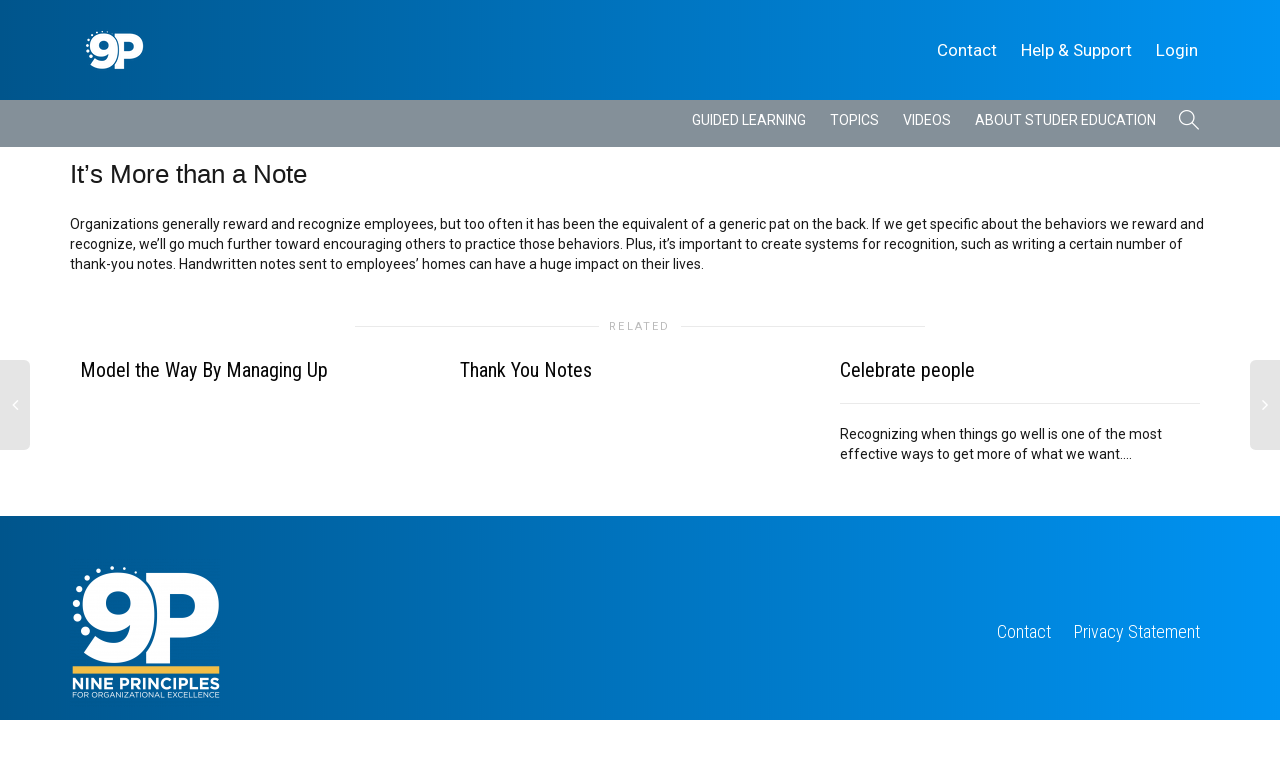

--- FILE ---
content_type: text/html; charset=utf-8
request_url: https://www.google.com/recaptcha/api2/anchor?ar=1&k=6LfQtLYqAAAAAEwLddh0LY_eHhGKUOy6A2qgchCb&co=aHR0cHM6Ly85cHJpbmNpcGxlcy5jb206NDQz&hl=en&v=PoyoqOPhxBO7pBk68S4YbpHZ&theme=light&size=normal&anchor-ms=20000&execute-ms=30000&cb=1jjdkb186igj
body_size: 49383
content:
<!DOCTYPE HTML><html dir="ltr" lang="en"><head><meta http-equiv="Content-Type" content="text/html; charset=UTF-8">
<meta http-equiv="X-UA-Compatible" content="IE=edge">
<title>reCAPTCHA</title>
<style type="text/css">
/* cyrillic-ext */
@font-face {
  font-family: 'Roboto';
  font-style: normal;
  font-weight: 400;
  font-stretch: 100%;
  src: url(//fonts.gstatic.com/s/roboto/v48/KFO7CnqEu92Fr1ME7kSn66aGLdTylUAMa3GUBHMdazTgWw.woff2) format('woff2');
  unicode-range: U+0460-052F, U+1C80-1C8A, U+20B4, U+2DE0-2DFF, U+A640-A69F, U+FE2E-FE2F;
}
/* cyrillic */
@font-face {
  font-family: 'Roboto';
  font-style: normal;
  font-weight: 400;
  font-stretch: 100%;
  src: url(//fonts.gstatic.com/s/roboto/v48/KFO7CnqEu92Fr1ME7kSn66aGLdTylUAMa3iUBHMdazTgWw.woff2) format('woff2');
  unicode-range: U+0301, U+0400-045F, U+0490-0491, U+04B0-04B1, U+2116;
}
/* greek-ext */
@font-face {
  font-family: 'Roboto';
  font-style: normal;
  font-weight: 400;
  font-stretch: 100%;
  src: url(//fonts.gstatic.com/s/roboto/v48/KFO7CnqEu92Fr1ME7kSn66aGLdTylUAMa3CUBHMdazTgWw.woff2) format('woff2');
  unicode-range: U+1F00-1FFF;
}
/* greek */
@font-face {
  font-family: 'Roboto';
  font-style: normal;
  font-weight: 400;
  font-stretch: 100%;
  src: url(//fonts.gstatic.com/s/roboto/v48/KFO7CnqEu92Fr1ME7kSn66aGLdTylUAMa3-UBHMdazTgWw.woff2) format('woff2');
  unicode-range: U+0370-0377, U+037A-037F, U+0384-038A, U+038C, U+038E-03A1, U+03A3-03FF;
}
/* math */
@font-face {
  font-family: 'Roboto';
  font-style: normal;
  font-weight: 400;
  font-stretch: 100%;
  src: url(//fonts.gstatic.com/s/roboto/v48/KFO7CnqEu92Fr1ME7kSn66aGLdTylUAMawCUBHMdazTgWw.woff2) format('woff2');
  unicode-range: U+0302-0303, U+0305, U+0307-0308, U+0310, U+0312, U+0315, U+031A, U+0326-0327, U+032C, U+032F-0330, U+0332-0333, U+0338, U+033A, U+0346, U+034D, U+0391-03A1, U+03A3-03A9, U+03B1-03C9, U+03D1, U+03D5-03D6, U+03F0-03F1, U+03F4-03F5, U+2016-2017, U+2034-2038, U+203C, U+2040, U+2043, U+2047, U+2050, U+2057, U+205F, U+2070-2071, U+2074-208E, U+2090-209C, U+20D0-20DC, U+20E1, U+20E5-20EF, U+2100-2112, U+2114-2115, U+2117-2121, U+2123-214F, U+2190, U+2192, U+2194-21AE, U+21B0-21E5, U+21F1-21F2, U+21F4-2211, U+2213-2214, U+2216-22FF, U+2308-230B, U+2310, U+2319, U+231C-2321, U+2336-237A, U+237C, U+2395, U+239B-23B7, U+23D0, U+23DC-23E1, U+2474-2475, U+25AF, U+25B3, U+25B7, U+25BD, U+25C1, U+25CA, U+25CC, U+25FB, U+266D-266F, U+27C0-27FF, U+2900-2AFF, U+2B0E-2B11, U+2B30-2B4C, U+2BFE, U+3030, U+FF5B, U+FF5D, U+1D400-1D7FF, U+1EE00-1EEFF;
}
/* symbols */
@font-face {
  font-family: 'Roboto';
  font-style: normal;
  font-weight: 400;
  font-stretch: 100%;
  src: url(//fonts.gstatic.com/s/roboto/v48/KFO7CnqEu92Fr1ME7kSn66aGLdTylUAMaxKUBHMdazTgWw.woff2) format('woff2');
  unicode-range: U+0001-000C, U+000E-001F, U+007F-009F, U+20DD-20E0, U+20E2-20E4, U+2150-218F, U+2190, U+2192, U+2194-2199, U+21AF, U+21E6-21F0, U+21F3, U+2218-2219, U+2299, U+22C4-22C6, U+2300-243F, U+2440-244A, U+2460-24FF, U+25A0-27BF, U+2800-28FF, U+2921-2922, U+2981, U+29BF, U+29EB, U+2B00-2BFF, U+4DC0-4DFF, U+FFF9-FFFB, U+10140-1018E, U+10190-1019C, U+101A0, U+101D0-101FD, U+102E0-102FB, U+10E60-10E7E, U+1D2C0-1D2D3, U+1D2E0-1D37F, U+1F000-1F0FF, U+1F100-1F1AD, U+1F1E6-1F1FF, U+1F30D-1F30F, U+1F315, U+1F31C, U+1F31E, U+1F320-1F32C, U+1F336, U+1F378, U+1F37D, U+1F382, U+1F393-1F39F, U+1F3A7-1F3A8, U+1F3AC-1F3AF, U+1F3C2, U+1F3C4-1F3C6, U+1F3CA-1F3CE, U+1F3D4-1F3E0, U+1F3ED, U+1F3F1-1F3F3, U+1F3F5-1F3F7, U+1F408, U+1F415, U+1F41F, U+1F426, U+1F43F, U+1F441-1F442, U+1F444, U+1F446-1F449, U+1F44C-1F44E, U+1F453, U+1F46A, U+1F47D, U+1F4A3, U+1F4B0, U+1F4B3, U+1F4B9, U+1F4BB, U+1F4BF, U+1F4C8-1F4CB, U+1F4D6, U+1F4DA, U+1F4DF, U+1F4E3-1F4E6, U+1F4EA-1F4ED, U+1F4F7, U+1F4F9-1F4FB, U+1F4FD-1F4FE, U+1F503, U+1F507-1F50B, U+1F50D, U+1F512-1F513, U+1F53E-1F54A, U+1F54F-1F5FA, U+1F610, U+1F650-1F67F, U+1F687, U+1F68D, U+1F691, U+1F694, U+1F698, U+1F6AD, U+1F6B2, U+1F6B9-1F6BA, U+1F6BC, U+1F6C6-1F6CF, U+1F6D3-1F6D7, U+1F6E0-1F6EA, U+1F6F0-1F6F3, U+1F6F7-1F6FC, U+1F700-1F7FF, U+1F800-1F80B, U+1F810-1F847, U+1F850-1F859, U+1F860-1F887, U+1F890-1F8AD, U+1F8B0-1F8BB, U+1F8C0-1F8C1, U+1F900-1F90B, U+1F93B, U+1F946, U+1F984, U+1F996, U+1F9E9, U+1FA00-1FA6F, U+1FA70-1FA7C, U+1FA80-1FA89, U+1FA8F-1FAC6, U+1FACE-1FADC, U+1FADF-1FAE9, U+1FAF0-1FAF8, U+1FB00-1FBFF;
}
/* vietnamese */
@font-face {
  font-family: 'Roboto';
  font-style: normal;
  font-weight: 400;
  font-stretch: 100%;
  src: url(//fonts.gstatic.com/s/roboto/v48/KFO7CnqEu92Fr1ME7kSn66aGLdTylUAMa3OUBHMdazTgWw.woff2) format('woff2');
  unicode-range: U+0102-0103, U+0110-0111, U+0128-0129, U+0168-0169, U+01A0-01A1, U+01AF-01B0, U+0300-0301, U+0303-0304, U+0308-0309, U+0323, U+0329, U+1EA0-1EF9, U+20AB;
}
/* latin-ext */
@font-face {
  font-family: 'Roboto';
  font-style: normal;
  font-weight: 400;
  font-stretch: 100%;
  src: url(//fonts.gstatic.com/s/roboto/v48/KFO7CnqEu92Fr1ME7kSn66aGLdTylUAMa3KUBHMdazTgWw.woff2) format('woff2');
  unicode-range: U+0100-02BA, U+02BD-02C5, U+02C7-02CC, U+02CE-02D7, U+02DD-02FF, U+0304, U+0308, U+0329, U+1D00-1DBF, U+1E00-1E9F, U+1EF2-1EFF, U+2020, U+20A0-20AB, U+20AD-20C0, U+2113, U+2C60-2C7F, U+A720-A7FF;
}
/* latin */
@font-face {
  font-family: 'Roboto';
  font-style: normal;
  font-weight: 400;
  font-stretch: 100%;
  src: url(//fonts.gstatic.com/s/roboto/v48/KFO7CnqEu92Fr1ME7kSn66aGLdTylUAMa3yUBHMdazQ.woff2) format('woff2');
  unicode-range: U+0000-00FF, U+0131, U+0152-0153, U+02BB-02BC, U+02C6, U+02DA, U+02DC, U+0304, U+0308, U+0329, U+2000-206F, U+20AC, U+2122, U+2191, U+2193, U+2212, U+2215, U+FEFF, U+FFFD;
}
/* cyrillic-ext */
@font-face {
  font-family: 'Roboto';
  font-style: normal;
  font-weight: 500;
  font-stretch: 100%;
  src: url(//fonts.gstatic.com/s/roboto/v48/KFO7CnqEu92Fr1ME7kSn66aGLdTylUAMa3GUBHMdazTgWw.woff2) format('woff2');
  unicode-range: U+0460-052F, U+1C80-1C8A, U+20B4, U+2DE0-2DFF, U+A640-A69F, U+FE2E-FE2F;
}
/* cyrillic */
@font-face {
  font-family: 'Roboto';
  font-style: normal;
  font-weight: 500;
  font-stretch: 100%;
  src: url(//fonts.gstatic.com/s/roboto/v48/KFO7CnqEu92Fr1ME7kSn66aGLdTylUAMa3iUBHMdazTgWw.woff2) format('woff2');
  unicode-range: U+0301, U+0400-045F, U+0490-0491, U+04B0-04B1, U+2116;
}
/* greek-ext */
@font-face {
  font-family: 'Roboto';
  font-style: normal;
  font-weight: 500;
  font-stretch: 100%;
  src: url(//fonts.gstatic.com/s/roboto/v48/KFO7CnqEu92Fr1ME7kSn66aGLdTylUAMa3CUBHMdazTgWw.woff2) format('woff2');
  unicode-range: U+1F00-1FFF;
}
/* greek */
@font-face {
  font-family: 'Roboto';
  font-style: normal;
  font-weight: 500;
  font-stretch: 100%;
  src: url(//fonts.gstatic.com/s/roboto/v48/KFO7CnqEu92Fr1ME7kSn66aGLdTylUAMa3-UBHMdazTgWw.woff2) format('woff2');
  unicode-range: U+0370-0377, U+037A-037F, U+0384-038A, U+038C, U+038E-03A1, U+03A3-03FF;
}
/* math */
@font-face {
  font-family: 'Roboto';
  font-style: normal;
  font-weight: 500;
  font-stretch: 100%;
  src: url(//fonts.gstatic.com/s/roboto/v48/KFO7CnqEu92Fr1ME7kSn66aGLdTylUAMawCUBHMdazTgWw.woff2) format('woff2');
  unicode-range: U+0302-0303, U+0305, U+0307-0308, U+0310, U+0312, U+0315, U+031A, U+0326-0327, U+032C, U+032F-0330, U+0332-0333, U+0338, U+033A, U+0346, U+034D, U+0391-03A1, U+03A3-03A9, U+03B1-03C9, U+03D1, U+03D5-03D6, U+03F0-03F1, U+03F4-03F5, U+2016-2017, U+2034-2038, U+203C, U+2040, U+2043, U+2047, U+2050, U+2057, U+205F, U+2070-2071, U+2074-208E, U+2090-209C, U+20D0-20DC, U+20E1, U+20E5-20EF, U+2100-2112, U+2114-2115, U+2117-2121, U+2123-214F, U+2190, U+2192, U+2194-21AE, U+21B0-21E5, U+21F1-21F2, U+21F4-2211, U+2213-2214, U+2216-22FF, U+2308-230B, U+2310, U+2319, U+231C-2321, U+2336-237A, U+237C, U+2395, U+239B-23B7, U+23D0, U+23DC-23E1, U+2474-2475, U+25AF, U+25B3, U+25B7, U+25BD, U+25C1, U+25CA, U+25CC, U+25FB, U+266D-266F, U+27C0-27FF, U+2900-2AFF, U+2B0E-2B11, U+2B30-2B4C, U+2BFE, U+3030, U+FF5B, U+FF5D, U+1D400-1D7FF, U+1EE00-1EEFF;
}
/* symbols */
@font-face {
  font-family: 'Roboto';
  font-style: normal;
  font-weight: 500;
  font-stretch: 100%;
  src: url(//fonts.gstatic.com/s/roboto/v48/KFO7CnqEu92Fr1ME7kSn66aGLdTylUAMaxKUBHMdazTgWw.woff2) format('woff2');
  unicode-range: U+0001-000C, U+000E-001F, U+007F-009F, U+20DD-20E0, U+20E2-20E4, U+2150-218F, U+2190, U+2192, U+2194-2199, U+21AF, U+21E6-21F0, U+21F3, U+2218-2219, U+2299, U+22C4-22C6, U+2300-243F, U+2440-244A, U+2460-24FF, U+25A0-27BF, U+2800-28FF, U+2921-2922, U+2981, U+29BF, U+29EB, U+2B00-2BFF, U+4DC0-4DFF, U+FFF9-FFFB, U+10140-1018E, U+10190-1019C, U+101A0, U+101D0-101FD, U+102E0-102FB, U+10E60-10E7E, U+1D2C0-1D2D3, U+1D2E0-1D37F, U+1F000-1F0FF, U+1F100-1F1AD, U+1F1E6-1F1FF, U+1F30D-1F30F, U+1F315, U+1F31C, U+1F31E, U+1F320-1F32C, U+1F336, U+1F378, U+1F37D, U+1F382, U+1F393-1F39F, U+1F3A7-1F3A8, U+1F3AC-1F3AF, U+1F3C2, U+1F3C4-1F3C6, U+1F3CA-1F3CE, U+1F3D4-1F3E0, U+1F3ED, U+1F3F1-1F3F3, U+1F3F5-1F3F7, U+1F408, U+1F415, U+1F41F, U+1F426, U+1F43F, U+1F441-1F442, U+1F444, U+1F446-1F449, U+1F44C-1F44E, U+1F453, U+1F46A, U+1F47D, U+1F4A3, U+1F4B0, U+1F4B3, U+1F4B9, U+1F4BB, U+1F4BF, U+1F4C8-1F4CB, U+1F4D6, U+1F4DA, U+1F4DF, U+1F4E3-1F4E6, U+1F4EA-1F4ED, U+1F4F7, U+1F4F9-1F4FB, U+1F4FD-1F4FE, U+1F503, U+1F507-1F50B, U+1F50D, U+1F512-1F513, U+1F53E-1F54A, U+1F54F-1F5FA, U+1F610, U+1F650-1F67F, U+1F687, U+1F68D, U+1F691, U+1F694, U+1F698, U+1F6AD, U+1F6B2, U+1F6B9-1F6BA, U+1F6BC, U+1F6C6-1F6CF, U+1F6D3-1F6D7, U+1F6E0-1F6EA, U+1F6F0-1F6F3, U+1F6F7-1F6FC, U+1F700-1F7FF, U+1F800-1F80B, U+1F810-1F847, U+1F850-1F859, U+1F860-1F887, U+1F890-1F8AD, U+1F8B0-1F8BB, U+1F8C0-1F8C1, U+1F900-1F90B, U+1F93B, U+1F946, U+1F984, U+1F996, U+1F9E9, U+1FA00-1FA6F, U+1FA70-1FA7C, U+1FA80-1FA89, U+1FA8F-1FAC6, U+1FACE-1FADC, U+1FADF-1FAE9, U+1FAF0-1FAF8, U+1FB00-1FBFF;
}
/* vietnamese */
@font-face {
  font-family: 'Roboto';
  font-style: normal;
  font-weight: 500;
  font-stretch: 100%;
  src: url(//fonts.gstatic.com/s/roboto/v48/KFO7CnqEu92Fr1ME7kSn66aGLdTylUAMa3OUBHMdazTgWw.woff2) format('woff2');
  unicode-range: U+0102-0103, U+0110-0111, U+0128-0129, U+0168-0169, U+01A0-01A1, U+01AF-01B0, U+0300-0301, U+0303-0304, U+0308-0309, U+0323, U+0329, U+1EA0-1EF9, U+20AB;
}
/* latin-ext */
@font-face {
  font-family: 'Roboto';
  font-style: normal;
  font-weight: 500;
  font-stretch: 100%;
  src: url(//fonts.gstatic.com/s/roboto/v48/KFO7CnqEu92Fr1ME7kSn66aGLdTylUAMa3KUBHMdazTgWw.woff2) format('woff2');
  unicode-range: U+0100-02BA, U+02BD-02C5, U+02C7-02CC, U+02CE-02D7, U+02DD-02FF, U+0304, U+0308, U+0329, U+1D00-1DBF, U+1E00-1E9F, U+1EF2-1EFF, U+2020, U+20A0-20AB, U+20AD-20C0, U+2113, U+2C60-2C7F, U+A720-A7FF;
}
/* latin */
@font-face {
  font-family: 'Roboto';
  font-style: normal;
  font-weight: 500;
  font-stretch: 100%;
  src: url(//fonts.gstatic.com/s/roboto/v48/KFO7CnqEu92Fr1ME7kSn66aGLdTylUAMa3yUBHMdazQ.woff2) format('woff2');
  unicode-range: U+0000-00FF, U+0131, U+0152-0153, U+02BB-02BC, U+02C6, U+02DA, U+02DC, U+0304, U+0308, U+0329, U+2000-206F, U+20AC, U+2122, U+2191, U+2193, U+2212, U+2215, U+FEFF, U+FFFD;
}
/* cyrillic-ext */
@font-face {
  font-family: 'Roboto';
  font-style: normal;
  font-weight: 900;
  font-stretch: 100%;
  src: url(//fonts.gstatic.com/s/roboto/v48/KFO7CnqEu92Fr1ME7kSn66aGLdTylUAMa3GUBHMdazTgWw.woff2) format('woff2');
  unicode-range: U+0460-052F, U+1C80-1C8A, U+20B4, U+2DE0-2DFF, U+A640-A69F, U+FE2E-FE2F;
}
/* cyrillic */
@font-face {
  font-family: 'Roboto';
  font-style: normal;
  font-weight: 900;
  font-stretch: 100%;
  src: url(//fonts.gstatic.com/s/roboto/v48/KFO7CnqEu92Fr1ME7kSn66aGLdTylUAMa3iUBHMdazTgWw.woff2) format('woff2');
  unicode-range: U+0301, U+0400-045F, U+0490-0491, U+04B0-04B1, U+2116;
}
/* greek-ext */
@font-face {
  font-family: 'Roboto';
  font-style: normal;
  font-weight: 900;
  font-stretch: 100%;
  src: url(//fonts.gstatic.com/s/roboto/v48/KFO7CnqEu92Fr1ME7kSn66aGLdTylUAMa3CUBHMdazTgWw.woff2) format('woff2');
  unicode-range: U+1F00-1FFF;
}
/* greek */
@font-face {
  font-family: 'Roboto';
  font-style: normal;
  font-weight: 900;
  font-stretch: 100%;
  src: url(//fonts.gstatic.com/s/roboto/v48/KFO7CnqEu92Fr1ME7kSn66aGLdTylUAMa3-UBHMdazTgWw.woff2) format('woff2');
  unicode-range: U+0370-0377, U+037A-037F, U+0384-038A, U+038C, U+038E-03A1, U+03A3-03FF;
}
/* math */
@font-face {
  font-family: 'Roboto';
  font-style: normal;
  font-weight: 900;
  font-stretch: 100%;
  src: url(//fonts.gstatic.com/s/roboto/v48/KFO7CnqEu92Fr1ME7kSn66aGLdTylUAMawCUBHMdazTgWw.woff2) format('woff2');
  unicode-range: U+0302-0303, U+0305, U+0307-0308, U+0310, U+0312, U+0315, U+031A, U+0326-0327, U+032C, U+032F-0330, U+0332-0333, U+0338, U+033A, U+0346, U+034D, U+0391-03A1, U+03A3-03A9, U+03B1-03C9, U+03D1, U+03D5-03D6, U+03F0-03F1, U+03F4-03F5, U+2016-2017, U+2034-2038, U+203C, U+2040, U+2043, U+2047, U+2050, U+2057, U+205F, U+2070-2071, U+2074-208E, U+2090-209C, U+20D0-20DC, U+20E1, U+20E5-20EF, U+2100-2112, U+2114-2115, U+2117-2121, U+2123-214F, U+2190, U+2192, U+2194-21AE, U+21B0-21E5, U+21F1-21F2, U+21F4-2211, U+2213-2214, U+2216-22FF, U+2308-230B, U+2310, U+2319, U+231C-2321, U+2336-237A, U+237C, U+2395, U+239B-23B7, U+23D0, U+23DC-23E1, U+2474-2475, U+25AF, U+25B3, U+25B7, U+25BD, U+25C1, U+25CA, U+25CC, U+25FB, U+266D-266F, U+27C0-27FF, U+2900-2AFF, U+2B0E-2B11, U+2B30-2B4C, U+2BFE, U+3030, U+FF5B, U+FF5D, U+1D400-1D7FF, U+1EE00-1EEFF;
}
/* symbols */
@font-face {
  font-family: 'Roboto';
  font-style: normal;
  font-weight: 900;
  font-stretch: 100%;
  src: url(//fonts.gstatic.com/s/roboto/v48/KFO7CnqEu92Fr1ME7kSn66aGLdTylUAMaxKUBHMdazTgWw.woff2) format('woff2');
  unicode-range: U+0001-000C, U+000E-001F, U+007F-009F, U+20DD-20E0, U+20E2-20E4, U+2150-218F, U+2190, U+2192, U+2194-2199, U+21AF, U+21E6-21F0, U+21F3, U+2218-2219, U+2299, U+22C4-22C6, U+2300-243F, U+2440-244A, U+2460-24FF, U+25A0-27BF, U+2800-28FF, U+2921-2922, U+2981, U+29BF, U+29EB, U+2B00-2BFF, U+4DC0-4DFF, U+FFF9-FFFB, U+10140-1018E, U+10190-1019C, U+101A0, U+101D0-101FD, U+102E0-102FB, U+10E60-10E7E, U+1D2C0-1D2D3, U+1D2E0-1D37F, U+1F000-1F0FF, U+1F100-1F1AD, U+1F1E6-1F1FF, U+1F30D-1F30F, U+1F315, U+1F31C, U+1F31E, U+1F320-1F32C, U+1F336, U+1F378, U+1F37D, U+1F382, U+1F393-1F39F, U+1F3A7-1F3A8, U+1F3AC-1F3AF, U+1F3C2, U+1F3C4-1F3C6, U+1F3CA-1F3CE, U+1F3D4-1F3E0, U+1F3ED, U+1F3F1-1F3F3, U+1F3F5-1F3F7, U+1F408, U+1F415, U+1F41F, U+1F426, U+1F43F, U+1F441-1F442, U+1F444, U+1F446-1F449, U+1F44C-1F44E, U+1F453, U+1F46A, U+1F47D, U+1F4A3, U+1F4B0, U+1F4B3, U+1F4B9, U+1F4BB, U+1F4BF, U+1F4C8-1F4CB, U+1F4D6, U+1F4DA, U+1F4DF, U+1F4E3-1F4E6, U+1F4EA-1F4ED, U+1F4F7, U+1F4F9-1F4FB, U+1F4FD-1F4FE, U+1F503, U+1F507-1F50B, U+1F50D, U+1F512-1F513, U+1F53E-1F54A, U+1F54F-1F5FA, U+1F610, U+1F650-1F67F, U+1F687, U+1F68D, U+1F691, U+1F694, U+1F698, U+1F6AD, U+1F6B2, U+1F6B9-1F6BA, U+1F6BC, U+1F6C6-1F6CF, U+1F6D3-1F6D7, U+1F6E0-1F6EA, U+1F6F0-1F6F3, U+1F6F7-1F6FC, U+1F700-1F7FF, U+1F800-1F80B, U+1F810-1F847, U+1F850-1F859, U+1F860-1F887, U+1F890-1F8AD, U+1F8B0-1F8BB, U+1F8C0-1F8C1, U+1F900-1F90B, U+1F93B, U+1F946, U+1F984, U+1F996, U+1F9E9, U+1FA00-1FA6F, U+1FA70-1FA7C, U+1FA80-1FA89, U+1FA8F-1FAC6, U+1FACE-1FADC, U+1FADF-1FAE9, U+1FAF0-1FAF8, U+1FB00-1FBFF;
}
/* vietnamese */
@font-face {
  font-family: 'Roboto';
  font-style: normal;
  font-weight: 900;
  font-stretch: 100%;
  src: url(//fonts.gstatic.com/s/roboto/v48/KFO7CnqEu92Fr1ME7kSn66aGLdTylUAMa3OUBHMdazTgWw.woff2) format('woff2');
  unicode-range: U+0102-0103, U+0110-0111, U+0128-0129, U+0168-0169, U+01A0-01A1, U+01AF-01B0, U+0300-0301, U+0303-0304, U+0308-0309, U+0323, U+0329, U+1EA0-1EF9, U+20AB;
}
/* latin-ext */
@font-face {
  font-family: 'Roboto';
  font-style: normal;
  font-weight: 900;
  font-stretch: 100%;
  src: url(//fonts.gstatic.com/s/roboto/v48/KFO7CnqEu92Fr1ME7kSn66aGLdTylUAMa3KUBHMdazTgWw.woff2) format('woff2');
  unicode-range: U+0100-02BA, U+02BD-02C5, U+02C7-02CC, U+02CE-02D7, U+02DD-02FF, U+0304, U+0308, U+0329, U+1D00-1DBF, U+1E00-1E9F, U+1EF2-1EFF, U+2020, U+20A0-20AB, U+20AD-20C0, U+2113, U+2C60-2C7F, U+A720-A7FF;
}
/* latin */
@font-face {
  font-family: 'Roboto';
  font-style: normal;
  font-weight: 900;
  font-stretch: 100%;
  src: url(//fonts.gstatic.com/s/roboto/v48/KFO7CnqEu92Fr1ME7kSn66aGLdTylUAMa3yUBHMdazQ.woff2) format('woff2');
  unicode-range: U+0000-00FF, U+0131, U+0152-0153, U+02BB-02BC, U+02C6, U+02DA, U+02DC, U+0304, U+0308, U+0329, U+2000-206F, U+20AC, U+2122, U+2191, U+2193, U+2212, U+2215, U+FEFF, U+FFFD;
}

</style>
<link rel="stylesheet" type="text/css" href="https://www.gstatic.com/recaptcha/releases/PoyoqOPhxBO7pBk68S4YbpHZ/styles__ltr.css">
<script nonce="soPqp2nHZ9c5swl7-mOK4w" type="text/javascript">window['__recaptcha_api'] = 'https://www.google.com/recaptcha/api2/';</script>
<script type="text/javascript" src="https://www.gstatic.com/recaptcha/releases/PoyoqOPhxBO7pBk68S4YbpHZ/recaptcha__en.js" nonce="soPqp2nHZ9c5swl7-mOK4w">
      
    </script></head>
<body><div id="rc-anchor-alert" class="rc-anchor-alert"></div>
<input type="hidden" id="recaptcha-token" value="[base64]">
<script type="text/javascript" nonce="soPqp2nHZ9c5swl7-mOK4w">
      recaptcha.anchor.Main.init("[\x22ainput\x22,[\x22bgdata\x22,\x22\x22,\[base64]/[base64]/[base64]/bmV3IHJbeF0oY1swXSk6RT09Mj9uZXcgclt4XShjWzBdLGNbMV0pOkU9PTM/bmV3IHJbeF0oY1swXSxjWzFdLGNbMl0pOkU9PTQ/[base64]/[base64]/[base64]/[base64]/[base64]/[base64]/[base64]/[base64]\x22,\[base64]\\u003d\\u003d\x22,\[base64]/[base64]/w5MnwpHCkMKJC2IJwrZSTwtrwr94FMOewpdldMOKwoXCkHl2wpXDosOBw6kxRSN9N8OgbStrwqBEKsKEw7PCh8KWw4AbwqrDmWNVwq9OwpVsRwoIG8OIFk/DnTzCgsOHw6Afw4Fjw7FPYnpfMsKlLjrCksK5Z8OQDV1dYCXDjnVnwofDkVNSLMKVw5BHwpRTw40Qwp1ad05yHcO1cMOdw5hwwp59w6rDpcKNEMKNwodMAAgAbsKrwr1zOBwmZCMDwozDicOgAcKsNcO/ACzChxHCu8OeDcK0HV1xw4vDjMOuS8O1wrAtPcKSCXDCuMO/w7fClWnCmwxFw6/CrMOQw68qW3l2PcKaGQnCnCLCikURwqPDt8O3w5jDgyzDpyBUDAVHeMK1wqstJ8ORw71RwqRTKcKPwrHDmMOvw5oGw5/CgQpHIgvCpcOAw5JBXcKRw4DDhMKDw5HCogo/woFMWiUqQmoCw6Jkwolnw7JnYcKAOcOdw4/DnG5GIcOjw6vDv8OVE3dsw6nDonjDvU3DnjHCmcOIVyB5NcOoWsOjw75Jw5fChnXCqsOmw6jDjcOQw7gAUUFoU8KUfQ3CncOZHxA9wqQVworDk8O1w5TClcO8wq/Cnxl1w5PCjMK/[base64]/CosOGbMOLUsKqwqbCtXfCsD/[base64]/CgsOuEsOvGgHDqkHDvGbCjMO6LVrDji0qwpJTUUBeIcOiwrhUKcKiwqLCnE/CjC7DlsKnw7PCpRd3w7LCvApTbcKCw6/DtA/DniVtwpHDjEZ2wrLDgsKJY8OdMcKyw6/CogNiSSzCu351wp00ZyHCoE01w6nCpcO/[base64]/CqRPDgcOZMg3CnCZgNGdPUMKNYG3ClsOqwrhQwqoew6RMOMKswpPDucOOwo/DkHrCqm4TBcKwFcOjHVvCi8O9WAoCQsOIcD16DDbDpcOzwr/Dg2bDuMKzw4Ayw5kWwrgowqArbn3CoMOnF8KxPcOfVcKPbsKpwpkgw6RhXRYrdGEAw7HDjEfDoURTwovCvMOeVA8/NTDDhcKdPDVaOsOgNgXCp8OeKgwCw6Vhw7fCs8KZV0vCrW/[base64]/CkCpYwqUGw4RoQsKMIFM1NsKfw5HCjsO1w7PClHp6w55fX8KtV8OAVUnCjF0Cw7oLHTHDhiTCosKpwqHCgkQqRwbCgmtwOsOLw618OSI7UUUWFXh3FSrCmnjChMOxOHfCkiTDuTbClS/DuRfDjxrCoCfDnsOvL8KtGVPDrMO1c1QBNB1fPh/CmWc9aylVT8Kgw5zDosOCZsOsP8OsdMKuJDAVbFlDw6bCocOPFURfw7LDs23CocOiw5vDqUHColkEw5NFwq0AKsKvwpPDvHcwwqjCg0/CtMK7AsOjw58KEMOudCtGJsKnw5tHwrvDm0zDvcOjw5vDk8K3woAGw6HCuHrDt8K2FcO0w5DCkcO4wrDCoinCgFNhbkvCjXYNw4YWwqTChQXDkMKgw5/CuDscPcKOw5rDjcKKA8O4wqMCw7DDtcOKw7jDr8O2wrLDvMOiLR0daxctw5o2IMOEFMKwVFdvfBAPw7nDscOKw6ROwrDDh2xQwrEnw7nCpXfChhY+wpDDhhXCmcKfUi9DXz3CpcK/XMOcwqwdUMKAwqrCoRvCvMKFIsKePhHDjgMEwq7CtgPCnSdqTcKfwrbDrwfCncO1AcKqRHUUccOSw6NtKgnCgQLCjXdrHMOiLMO7wrHDjgfDscOnYCfDsmzCoB45ZcKvw5/Ch0LCqTvCiE7DgXDCj2bCk0IxGhHCssK2M8OWwrjChcOsZyATwqTDssOrwrM9ekkXPsKiw4Z/D8OZw5t1w7zCgsKBAEApwpDClARRw4rDt1xRwo0vwoYZWy7Co8OXw5zDtsKpeQ/CtQbCrMKSNcOpw5pkVTLDhFHDvngeHcO6w7VaG8KQOSrDhlzCoBlVwql8aw7Cl8Kpwq4Qw7jDuF/[base64]/W8OLFsKsS8O7AcKewqQ8M8OwLhQDw7jDpjluw6Jcw73CiAfDnMOTAMOSGAPCt8KHw6DDgFRDwq43aTwbw6RFVMKcF8Oow6REGSJVwoV+GQ7DvUN+TMOgUhESc8Kxw4rCtFpFfsKoCsK/TMO6BBLDhXfDn8O+wqzChsKcwq/DkMOlQcOFw70mSsOjwq0owrnDlHglwpZXwq/DuHPDoQ0XNcOyEsOUaS9lwo0nYMObC8OBM1lzCG3DsDDDqUnCnTTDvsOicMO0wrLDighgwq8gQMKUJRHCucKew55kOEx3w4ZEw7VeMsKpwpNNfTLDtQQkw58ywpQdCURowrzClsOpBirDqALCgsKCJMKPHcKLYwN9Q8O4w5TCncKzw4hwRcKOwqoSBDJAZB/[base64]/ChlvDj2MGHMKTWBk+OsOEI8OeEVHCrj4XcW5VJBwyCcKyw4xHw58cwpfDocO/L8O6G8Oyw4HDm8ONWWLDtcKpwr/[base64]/w4s2QcO/N8KoRMOuw5zCj8O+RsOkTRjDgDt6w51iw7zDucOeCsOmAsK/YsOVFi4dWwvCsS7Ci8KDNAlAw64nw7zDu1ZbHwjCvhdUdsOca8OVw7LDo8OrwovCqyLCt1jDrE9+w7/CoAPCrsOSwqPChTbDjsK9wolTw7p/w7gww6gfHx7CnzjDkFI7w7rCpS5bC8OEwpklwpB8VcKow6PCjsO4PsKYwp7DgzjCtxTCnAjDmMKdDRUKwr19ZWcEwq/DkXQZODTCnMKfMsOXO0vDmcO3ccOsAsKSaAbDpBHCpcKgf28nPcOJccKXw6rDgiXDpUMlwpjDssOjfMO5w67CoVjDtsOtw7nCqsK4CsO+wqfDnStJw7ZGKcKtw6/[base64]/[base64]/DrjjClMOhAyXChcONw6XDpVzCg8OswoXCriRVw4LCtcOJPwI/wpEyw74hLh/DulRkHsOdwrZOwrrDkTptwoUKUcOjTsO1woDCrsK7wqbDvVcGwqhdwovCuMOzwoDDnUbDm8OAPMK4wr/DpQpsIVEeQBPChcKFw5ZuwoR0wpk9P8KtHsO1wpHDvgrDiB01w7gINyXDh8OXwptGRhlsJ8KJw4g0V8O1E1RZw65BwqF7LnvDm8O2w4/CscO8bQxAw47DnMKDwpzCvynDk3LDqWLCvMOMw74Aw6M6w7fDghbCmREEwrEycw/DlsK3YhXDgcK2dj/CkMORdsK8ShHDvMKAw4fCm0sTLMOgw5TCixkow5VxwqfDkQMRw5wqDAlnc8KjwrlEw4ccw5U/EAhZw4JtwqloRXYSd8Opw6vDgUVAw58eDRYNamrDosKjw6t5XsOcbcOXdsOFP8K4w7XDlBEpw4bDgsOILMOCwrIQIMOeCClvN1AMwopQwrJ+ZcOZdFPDrR1WGcOLwo/[base64]/DjmDCs8OYwpfCi8OCAGrClVbCtj4FVw3Dl8Ozw59jw71nwoFMwqhFThnCu3vDkcOueMOQJ8K4Tj8iwoDClnkUw4jCtXTCuMOmbsOlYh/[base64]/CusOgwqRZZ8KVw7oEfcOOwqAiScO5eEjCpcKxbhzCmMKoaVEvP8O9w5ZSKC93J1LCgcOKc28sDgzCngsYw6PCrE93wqvCnADDowdEw4nCosKme1/Cu8OUbMOAw4Qie8O8wpdzw5RPwrHCrcO1wqwUSiTDncOoClgHwqPCrQ5MGcOxD0HDo0I4Jm7DnsKDT2DCh8Opw7h9wpfCk8KTLMOMWC3Dp8OOIlJtE3UkcsONEVYPw6leC8Ogw7/CjwtfL2vCuyLCoBVURsKrwqBwTUoVMULCoMKfw4k7M8KCd8OgZTBGw6p8wrbDnR7CvMKfw7vDv8K1w5jDrRo0wpjCkU8Ywq3Dr8OwQsKowpTCk8KMf2rDg8KlUcK7DMKgw41jBcOMakzDhcOZDTDDp8OQwq/DhMOyL8K9w7HDiQ7Dh8O1DcKsw6AmBCPDgsOubMOiwqxjwrxmw6kvHcKGU29Hwpptw5gqO8KUw7vDonMuV8O2YAhJwoLDrsOYwqpGw6Nkw4A/wojCtsKDT8OPOsOFwoJOwq3Cp37CkMO/EXlwTsOpHsK/VgxTVXzCscOPXMKkw4YKN8KFwpZzwpVKwoBOZMKWwoTCucO2wrQ9EcKKZMKuYT/Dq8KYwqbCh8K0wrzCvHJlGsKfwr7CrFUZw4vDucOpI8Osw7rChsOhQGpVw7DCqj0pwoTChcK+dlk0V8KtFyXCpMOHwq3Do1xSKsKiUn7DpcK6Lh95RcKhb1BMw7TDuXoBw4BdKXLDjcKRwoXDvMOHw7/DiMOtbsOcwpHCtsKJR8OCw7HDq8KgwrXDhHAtEsKawqDDvMO7w4cFNxgMbcOdw6HCjAAhw6ovwqPDrVd0w77DrmbCgcO4w6LDgcOjw4HCn8KhdcKQOsKPYMKfw6FpwpEzw6RSw7bDisO/w40vJsKYGE/[base64]/[base64]/[base64]/CtxdFBsONwrgDw5LCj8K0FDDDogEII8KuCsKxFQkSw5Y0WsOwZ8OLVcO9w7lrwrpXY8OZw4YpCA8wwqssQMOuwqRlw7lhw4LDu145XMO2w54Zw6IrwrrCosO4wozCn8O/[base64]/CgS3DnkUKDMOpwpnCi8ODw4VWw6MXw49dXMOtdcKXSMK4wpQcdMKCwqghGi/CoMKXYsK9wpDCm8OkEsKCMS3Cqm17w4p3dDTChTckI8KCwr7DklPDuRlHBcO8cF3ClCLCuMOraMO+wrfDg2UqHMOvJ8KmwqA9wpLDu2/DoQA6w6zCp8OeUcOiOcOww5dkw7BVdcODPHELw7kCJBPDrsKPw7l2P8O9wpvDnEQcEcOrwrPDncKYw5HDrGk2V8K5MsKAwpgcPkEUw5wFw6TDisKywpcLWz/CmybDjcKewpFMwohZwoHCjh9JI8ORPBNhw6/[base64]/[base64]/P3nDoi7Dl3RlEMOgw53DhzZpw77Dg8OgIUEQw6vCk8KmUl/CkzEAw4VQKMORTMK2wpHDqEHDksO0w7jCk8K/wrl5Y8OywpXCkDVnw4nDgcO7ei7Cug4TLz7CtHPDtcOkw5czNSTDojHDrcOOwqQfw53DonzDtH9ewpHCoX3CgMOuGgE/GErDgDLDgcOFw6TCnsOsXCvCrXvCgMK7Q8O8wpbDgTtAw4VOZcKYZFRBLsK/wo5/wpLDj2MCNsKKACRnw4TDqcO8woLDtcKow4TClcKuw7V2L8KywpB1wpnCqMKQAWA8w4LDiMKzwrzCq8O4b8KRw64eCg9iw5o/[base64]/CsMKfe8Kiw6XDm8O/Yz4gw77DlMO1LcKtOsKkw6MIDcOFC8KLw79sWMK0fxx0wrbCi8OPCh5+L8O1wpPCvjhgVS7CqsOzG8OqYCsPH0rCkcKoCxtkf08TAcKlUHHDqcOOd8KzHcOzwr7CpsOAVRrCglZww73DpMO4wrTCgcO0Tg3Du3DDiMOAw5g9SgbChsOewq3ChcOJBsKkwoY5BH/DvGRpAUjDtMOgK0HCvXbDgSxiwpdLQDfCilwHw6DDlDBxwprCjsOTwofCrz7DssOSw49IworCicO9w7Y4wpF8wpjDtT7CocOrB1YteMKCPzc7P8KJwqzCksO/wo7CncKSw7rDmcKDbz/[base64]/CtU/DmMOVels9w7jDsMOhw6HDpMOFw4vCgcO3GivCosKVw7rDlXkIw6XCiVTDucOXUcOJwpHCt8KsdhHDsBnCqcKgCMK9wqLCvDkmw7zCusOdwrl1HcKpDE/CssKfcFNtw6XCrRhIGMO3wpVdJMKWw75Pwos9w4gawogLX8KNw4DDk8K6wprDksO8LmnCqkTDuErCgztfwq/CnwsBfcObw5dVS8KcMRk5KjxEJMOGwqjDtcOlw4nCvcKICcOTUU9iFMKodSgjwo3CkcOCw6DCrcO4w6siw6tAMcKBwrrDnhrDg30lw5dvw6piwo3CgkM8L0tOwoFVw7XCisKbdBQHd8Okw5glFGhqwrx/w5sWJFYnw5vDuXrDgXM9asKgUBHCkMObOktyLEzDiMOkwr/CnyAZVsOAw77DtBdoJ2/DtRbDp3kdwqtJGsOCw4/[base64]/Cj2nCunzCq2ETwofCm3Emw4JBa3/CsF3Di8O2BMOFZxJ/fMKNR8OrKgnDijzCusKFWhrDscOZwoTCqSEvfMOPd8Oxw4wAd8Osw53CgT8Ww7DCs8OuPxnDsz7CtcKnwo/[base64]/SydRwp14w4lXwpxOw4vCt8Oeb8Orw7HDksO/SlYRwo4qw7M5QcOIIV98wolcwofCp8KTeCBzcsOowp3CpcKawrfCplR6AMOEMcOcfV4yDW3DmFgew5PDqMOQwr7CjsKywpPDn8K4wpU1wp7DlDgHwo8FRjNnRsKJw4vDtz7CqC3Crwhbw4/DkcOKLXbDvT9DbArChk/CgGY4wqtWwp3DjcK3w4vDnFPDusK8wq/[base64]/CmkPDuMO3wobCl8Oiw5HCksKOw4HCp8O4w63DqB9vAHVZW8KYwrwsNF7CrzbDjzzCvcKgAcK9w54jZcK0C8KCXcKbfWZ1dcO7PEt6GwrCgz/Cviw2cMObw7bDnsOIw4QoQXzDolQZwr7DuhbDhFhDwqLChcKCLDrCnkbCtsKidV7Dtk3DrsOkHsKPGMK4w7HDuMODwp4nw4bDtMOLWBLCpDjDnUTCj2tFw5XDhQopY28FIcOqacK5w7fDl8KoJcOKwro2K8OMwr/DssKUw6fChcK5w53CjDrChwjCmFF+enzCgDfDniTDs8O9BcKfUkIvB1rCtsOvKVTDhsOhw5PDksOWRxoWwrjDrSzDiMK5w7xFw6ApBMKzYcKgSMKWBTbDtG/Cl8OYA15Gw4d5w7h0wrbDgn85ZkUTMMOow6NpeyzCj8K8Z8KnF8K9w7ttw5TCqwrCqkXCgSXDpcKHBcKjBGhHAi9iUcKOEMOiMcOYO0w9wpbCt23DhcOTRsKHwrnCtMOowpBYR8O/wqbCrQTCucKswrzCuwlpwrdPw63ChsKdw43Ci3/Dv1shw7HCgcKBw58ewr3DnTQcwpjCunxLFsO+LsKtw6dAw7Zkw7LCtMOOAilQw7Vdw5HChnrCmnvDsFDDu0hqw5pyQMK3c1jCnzUyemIKacKWwrLDgglNw6/[base64]/Do8KMZsOcwprDhD3Dsz3CuTQDw6fCsy7DrQTDo8O0RFV4wpjDvR/[base64]/JljCp8KrwqzDucKBXyfCt1AeK8OhFMONwoZcw7PCjsOSNMKOw4fCnTLCpwrCs3cpcsKeUWkGwo7CnkZqb8Oiw7zCrVTDt3Mewpcpw74tMBLCrmjDpWfDmCXDrVzDpx/CosORwrYzw6MDw6vCiEUZwqV7wrfDqSLCg8ONwo3DusKrS8KvwqVFO0JAwrzDiMKFw5QvworDr8KKOSnCvRbCsk3CrsODRcO7w4hTw5ZSwpFjw6M6wpgdw7TDkcOxeMKhwpDCm8KKRsK0UcKAb8KoFMO1w6TCmHUJw44vw4AmwrvCnFLDmW/CowrDvlnDkCDCvhQJIFklwqnCsDTDncKtDBI7KF7DtsKEXX7Dmx3ChQPDpMK4w4rDtcOPdG7Dig0Gwq84w7Rtwox7wq5rY8KNAmtdLHLCusKOw4d4woksKMOFwoRZw7/DoXHDhcOwbsOaw6fDgsOpA8Kvw4nCmcOCTsKLbsKyw4zCg8KcwrMSwoQxw5rCoy48wrDCq1fDnsOrw6B+w7fCqsO0UG/CgsOnOA3Dp0nDvsOWNy3CkcONwovDsUEFw6hxw7kGKcKrFU1kYDdFwql8wrvDrS0KZ8O0OMKiWMO0w73Cv8O/FCTChsOcM8KUQ8KvwrM7w6Npw6LCrsOawqxXwqbDhsONwqMlwrPCsHrCuD1dwqgow5MEw5rDohkHTsKRw7rCqcObbAdQSMKFw4xqw4bCgHsgwp/[base64]/DncKqw4jCk8OqwrnDmsObwpYAQsKCWQfDqk3DmsODwqVWFcK7fF/CqSrDp8OOw4bDkMKzWjrCicKESyLCu1M4esOIw6nDjcK0w44SG3JJZmvCi8Kdw7oaUMO7XX3DgsK/YmzCr8Ouw5lEZcKJEcKObsKDPMK7wrJawqjCmAYfwqlvw6rDgBpuwr/Cr2g/wprDqD1qTMOMwqwhw7nCjWbCsmZMw6fCjcOxwq3CgsKew50HAHtmAUjDqDMKZ8KzSyHDncK/UXRTOsOKw7oEISJjb8O6w4DCrEXDgsOAFcO/VMOxYsOhw7JeOj4KWnkQeDY0wrzDl1VwLnhYw5N0w5YFwp3DjS1zUDwTAk3CosKrw7FzUj4jEsONwp/[base64]/HxXCjVAywprCgsKow5tqKVXCrGPDs8KzHcKDwr7DokNiJsKCwprCscKOA3l4wpvCjMOOZcOzwqzDrz3DplUyd8KmwpvDmMO+XcOCwpFJwoQkAnXCtMKEOwN/IAPCnHjCisKJw5bCpMOSw6XCs8OlXMK4wrbCvDTDixHDmUI6wrXDl8KPacKXLcKsN20Dwqc3wogoWCzDnVNcw5XCjA/Cu31wwrzDuQHCvVBjw6DDrCQ9w7EQw4DDoRDCszwQw5vCln1cPGxvUVzDkRkHNsOnFnHCt8O8FMKWwpkjCsK/wrvCpsOmw4bCog3CqFYsHTw0ISopwqLDjRhJdALCunp4wovCkcOaw4ZqC8O9wrnDq18jIsKNARXCvFnCmQQdwoHCnsKGERdbw4nDpRjCksOxO8K7w7QWwpcdw7tSQcOcQMKkw4TDrMKZGABow4/DjsKnwqcPecOCw4nCkivCqsOzw4gww5LDhMK+wq3Cg8Kiw63DgsKTw6VIwpbDn8K/d3oST8Kiwp/DpMOnw4wHFmQ3wqhSXhnCjwvDqsOLw53CvsKsW8KHaQPDnGwIwpUhw7JvwoXCixjDiMOUSQvDjVzDisK/wrfDnDjDghvCqcO3wrlhBwnDsEMhwrdYw59lw4JOAMOUFQ14w5TCrsKrw4PCmQzCglvCvkrCrU7ClQdZd8O0BX9iJMKbwqzDrQc/w4XCiCPDh8KsDMKRAVrDncK2w43CtQ/DkgAGw7zCqRgpb3RSwr14KsOyXMKbw7PCmCTCoTfCtcOXdMKADxp8ZTAtw5nDgcK1w6/CrUNnWSjDmB4rCMO9KRcxJSjDlWzDkT9IwoInwowJSMKIwr1xw7Uow65oMsKdCkoFGRTCpH/CrC8TAyAhAQPDq8Krw6c+w47DjcOsw6hxwrHCl8KMEQF0wozCvwnCp1xmdcKTXsKswoXCvMKiwofCnMOYWXDDqMOzf3fDjCJcNXtdwoh0wpFkw6bChMKqw7XCucKkwqM6am/[base64]/CrsODw687wr12w4/[base64]/DrcOsL8KJw480ZcKdfTHCtsK7aycpe8O/HhR9wpdgQMK6IgnDkMOrw7fCgDtbScOPay8zw6Q/wqnCjsOWJsKNcsOxw5p8wrzDj8K7w6XDl1gxHcKrwr16woPDuVcpw4LDlwzCs8KEwoUiwqfDmwfCrgNKw7BPY8KCw5vCjkvDjsKEwrTDpMOqw601KcKfwpF7N8KzT8OtYsOawqLDuQ5kw69KRGYxBUw8Uy/Dt8KnN1fDoMOCOcK0w5LCpEHDn8KxfQICBMOnRh4cTMOFKhjDrwBDGcOnw4nCjcKZGXrDjlXDmMO3woDCq8KpXsKww6LCoQ/Cm8KDw4Z2wrwcEg7CnxwawqVgwqNBJ2JJwrvClMKyIcOFU1/Dv3wxwpnDj8O9w4fDvmlfw7DDv8Kvd8K8Vh5/RBfDp3kmRcKMw7zDuGoiaxtndQLCvXLDmiYfwoIaOXTChhjDmDFdIsOsw67CvUrDmsODYXdBw7l+ek1Dw6rDt8Ocw79nwrsqw79pwozDmDk3eHrCokV4b8K5XcKfwrfDvCHCt2vCvj4bfsO1wqhrDBXCrMO2wqTClybCp8OYw7fDl2RDXT/DnBbCgcKawqUkw57DsmJuwrDDgUApw57DtUkwMMKcVsKkO8OHwqNbw6vDtsOgHn/[base64]/[base64]/[base64]/CssOwRcOTXGzCqWANKx1rTgTDnxvCjMKrVVUGw6bDpXlwwpzDgsKGw7PCssOeAUDCvhzDrg/DqV1LNMOSOBEnwrTCr8OHFMO5RW0IQsO5w7kLw7PDtMOCdMKoaELDn0zChMKVLMKrPsKTw4Ejw5/ClS44S8K0w7QxwqlVwpV7w5xvwqkawrHDoMO2UkzDjg5NUyDCpmnCsCRucyIMwqAtw4jDtsKHwqs0C8OvLxZ9Y8OQCsKTCcK5wqZIwr9va8OlWk1PwpPCuMO9wr/DgWtxZX3DiEF9CMOaNVPCtQTCrnbCqMOvSMOOw5PDnsOdQcOdX3zCpMOjwpZcwr84SMO6wp/DphXCu8KNPxBJw4o9w67CigDDtnvCmxsJw6B6PSHDvsOlwoDCusONbcK2wovDoQbCiD11ezzCiz0RRktWwp7CmcOfCsK6w48Cw7fCik/CpMOABHnCtcOVwojCn0Yrw51EwqzCpTHDjcOOwrZbwocsDCXDnSfCiMKRw5YZw4fCv8KlwpPCisKjKl8nwpTDpCJzDEXCisKfNMKpGsKBwrcPRsKQYMK9wq4SKlQgQxhYwo7CsU/Cv0oqNcOTUDPDo8KoLGHCvsKYCMKzw5Z5MhzCtwx3KwvChnY3wo1WwrLCvDUyw6xHecK5cg0pMcO2w6I3wp5qCA9+DsOew6sVe8OuIcKfIcKrRDvCosK+w6R2wqPCjcOEw6vCt8KDQjzCiMKkDcKkAsKADVHDsQ/DlMOsw7PCncO0w7liwozCvsOzw4zCvMOFTCU1EcKPwqNaw6jCuH1/Y0rDs1ASZ8Ouw5nDvcOew7kfYcKzIcO3b8KBwrjCgAFJIcOGw6jDg1rDnMOLWyYzwobDihQhP8OVfULCkcKcw4Q+wooVwprDhyx8w6/[base64]/[base64]/EsOYw6zDhMK2WCMjw6bCqMOOXsK2bW4XwplQdMOgw5NcWcK1PsOswqQXwqDCiEkRP8KbIcKgKGvClsOTUcO0w4rDsT4/ESxmKHt1GB0uwrnDsAliNcKUw5PDu8KVw6/DisKNTcOawq3Dl8K9w5DCrgRFZ8OZdFvDqcORw5BTw5HCvsOkY8KASSXDv0vCtmJxw4XCq8KRw7gPG3U9MMOhM1fCq8OawonDoHZDIsOLCgDDuXBjw4/Cv8KaYzTDpXdXw6rCsRzCkC4KfkfCqg0FIS01Y8Kiw4vDlj3DlcKzRDwOwq9pwoHCsXoDH8KzGQPDvDA2w6jCrV83QMOQw4bCnC5SLBjCu8KFZhoJf1rCn2RTwoVow5wyXFhHw6ACIcO+bMKHFyYZSnVVw4LDsMKBFmrDuggySxHCknlhY8KfC8KbwpA0Xlluw4kAw4/[base64]/w4TCgsK8wqNTOsOWw6HCosKpODzDnnnCjsKXEMOGUMKWw6PCj8KhBRhNTwrCpnEjE8OAZMKcckUaUm0zwpFzwr7CqcK7bSEBOcKwwoLDvcOpdsORwpjDhMKxOkXDrUZiw5MzAV4yw7dww6XDgsKeAcKkWgooa8KSwqYaawZvcErDtMOsw6c7w5/[base64]/w4ImwqzCnmTDq8Oow5DDkjPDgsOEN8OKLsOAVBfCtMKkYsKdAkxrw7Adw4HDug7CjsOyw5cUwo8TXn1vw6LDpcO2w4TDtcOXwoXDtsKrwrYkwq5nFMKibsKWw57CnMK4w5PDlMKnwpQrw4jCngtAeTIwAcONwqRqw7DCmS/DmhzDmsO0wqjDhSzCp8OZwr9ew6HDnk/DsCwMw7VSEMO7asKaZ1LDnMKhwrsye8KKShFqYsKGwrFVw5TCkEPCt8Ohw7I9IV47w6Q3SmlQw5RxecOGMW3DnMKITG3Cm8OJKMKyPkfCjAHCssOIw4jCpsK8NgpNw6ZOwpNkA1oGNcOZC8KVwo/CgMO3N3fCj8KQwogrwpAuw7lbwobCrMObYcOWwpvDrG7DjzXCssKwK8KTIjcSw7XDosKYwpDCozlPw4vChcKPw5MZFsOLG8ORLsOxDQxRWcO/[base64]/csKuw4jCp3DCssOOw4l/[base64]/DgcKOTcKIwqLDt8Ogw6fDtsKCw7jDlxZ5LcOuUizDgxhzwoXCqllkwqZSNXnCkS3CsEzCvsONX8OKF8OacsO6dzJ8AXItwrt9HsKbw7bCpGYOw7ACw4zDqsKRasKdw716w7/DgiPCiz0cEQ/DjkvCoAo+w6o7w69YVTjCtsO8w5jDkMKHw6YLw7rDlcKBw7hbwrMFFsKiNsOyEcKrYcOww6DDuMOXw5bDiMKjA04lcwZ/wrrDqsO0C1TCklFlFcOhYcO5w6PCpcKRI8OTfMKdw5DDp8OGwo3DgsKWeA5JwrtRwpA9bMKJIMOiY8KXw5VGL8KQAknCuwzDp8Kswq45UF7CpmHDoMKZYcO3SsO6DMO/[base64]/wo84RsOjPAjCp8K2w6IWw7/Dn10cw6HDp39Aw4DCsic1w5tgw4VKFTDClMOmD8Kyw4Y2wp3DqMK5wqXCsDbCnsK5acKRw4vDp8KZVsOhwpnCrGnDtsOSO3HDmVQGUsOswp7CpsKBLSt7w6YewogtGmIuTMOVwpPDh8KAwrPDrVLCjsOBw59/OCnCgsKWasKawpnChScMwoLCsMOzwoQbJcOowoRSRMKiPQHCicK3OArDrWXCuA7DkAfDpMOBw4UZwpDDtXxAFiB0w63DhWrCrR17f2U6EcKIcMO5YXjDocOsIWU7ejjDmE3DkcKuw7wrwoHCjsK9wr1dwqYsw6zCj1/DksKaVwfCol/ChUEow6fDtsKGw7tpU8Kow57CpEJhw6DCmsKAw4ISw7fCmThyGMOIGi3Ck8KDZ8KIw7Qbwpk4RVPCvMK3CSLDsFFUwqRtRcOxw7vCoAbCicK8w4dnw73Di0c8wr0lwqzDoUrDoAHDl8KNw7DDuinDusKWw5rCp8O5wq9Gw5/Dti4SWVRFw7p7U8KvP8KyPsKRw6NLdhTDuHXDsQbCqMKucE/DssOnwpvCqD8ewrnCv8OwHiTCm2AWbsKPfjLDg0gTLm1ZNMO6F0Q5XEzDiU3DiX/DscKQw5/CrcO2fsOjFnXDrcKPVWRXAMK3wox1BjfDnFZgEsKRw5fChsOkZcO8wqbChnvDu8OMw4RJwpbDgADDkcOfw7Juwo0UwqnDn8K7M8Kkw6pDwrjDi33DrR9Gw7zDnAfCiR/DocOAUsKqbcO3NV1HwrwIwqY1wovDlC1qbxYLwp1HCMOuGU4EwoHCu0AkPiTCt8OIR8O0wpVNw5DCpsOtacO3w5PDs8KYTBDDmcKASsOrw7rCqFdNwo4Ww6nDrsKzOG0FwprDrxkyw57Cll7CvEofZE7Cu8KCw7rCuSp7w7rDmMKNEmZEw6/DmBUrwrTCpAsFw7/DhMKva8KYw7lDw6guecOfLxTDlMKEb8OoeXPDtSAVMTcqMVTDrltDAHfDrMOYNFIxw55swroLXFIzBcOtwrPCqFbCvMOJYALDvsKnDnsLwpFPw6NycsOyMMOnwrcnw5jCv8Ozw7tcwoNCwqpoPi7DoS/CncKNIRJSw5TDqm/[base64]/[base64]/ChMOhwrHDiDLClWPCicOpwpnDpsKrS8Ozwq1bLmkzVm7CjwLCg2hbw63DlcONQRsnEsOEwo3Cv2/CtSJGwrLDonFXKMKYJHnCqXDCi8K2d8KFPSfDksK8bMKNMMO6w5bDohlqATjCoz48wqhPw5rDpsKoYsOlNMKUMMOUw6rCicOcwpVYw74kw7/DvlTCt0UOXnA4w7Qvw4jDiAphQzk2WSBkwpsqdnRYH8OYwonDnAXCkRkpLsOiw51Yw7wKwr7DgcOgwp8LImfDq8K3VmDCkkQGwr9RwqjCmsKLQ8Kzw7RZw7rCqVhjIsO9woLDiH/DlBbDjsKqw5dBwpVlL01swqfDsMK2w5PCtwV4w7nDtcKKwrR+fxo2wrTDsUbDoz8ywrjDpB7Dnml9wpHDhhDClGYMw4HCuQfDvcO8IsOVcMK/wo/DgkjCocONBMOLWlZtw6XDv2LCqcKpwq/DvsKtU8OLwoLDi2cZMsOCw4jCp8KZU8OvwqfCnsOnGMOTwoRAwqYkThxITcOyLsKxwod9wrw7woc/amVXP1PDhQHDmcO1woo/[base64]/w6vCoBICLVYNwpvDmcKGck/DmcOxwqR1ScKAw5s6wpPCpAjDm8K/[base64]/[base64]/Dq8K3wpnCg8Kjwp7DqBHDgHYOw41MwprDpW/DmcKfPXo4SSQLw7sAPHFrwqw9OMOzK2JUZifCjcKFwr/Dk8Kxwrw2w699woJgYUzDl3DCr8KnTRRNwq9/eMOIWcKswrUJRcKFwpMKw7ohCWE3wrI4wpUeaMO7EmPCsTXCgyNDw4LDuMKewoHChMO9w4zDkzfDr2XDgcOfXcKSw4fDhMKxHMK8w4/CoQt6w7dNMMKJwo8vwrBvwq/CucK9L8Khw6ZrwpQdeyvDr8Kpw4LDkQAzw47DmMK7I8OVwog4wqTDlXLDt8O3wobCo8KDKQ/Diz/CiMO+w6Uhw7fCpsKgwqFWwoU3DV/DqUnCjgfDpcOWPsK0w6coNUjDicOHwrhfHRvDlMOVw4jDnz7CrsO6w7vDm8OAbzooXcKYNFPCrMOuw5dCAMKPwogWwoA+w4LDqcOhL3XDq8KUbixOGMO5w44qU3VzTFXCr07CgFYowokpwrNlelsDMMO5w5VhCyXDkj/Do0VPw7xyZ2/Cp8OXehPDrsK7IXLCicKGwrUxE1ZZRxwFM0bCmsOQw4fDpWTCmMKGFcOjwrohw4QNQ8Opw51xwojCq8ObOMK/w5oQwr5EQsO6J8OEw7MCFcK2HcKnwq9PwrsIfw9oBVEcUMOTwpTDiQnDtmc6UTjCpMKFwpDCkcOdwr/Dk8KWDBImw4gkMcOeERnDnsKew4QRw7vCksOPNcOiwoLCgWkGwojCicOqw6hmIExowoTDvcOiZgZ+Z0/DksOCwonDjjR5P8KbwqHDu8KiwpzCpcKEFyzDpGHDrMO/[base64]/[base64]/[base64]/DkVgOIh/DksKdcSNWwpwGwooWw4PCn1BuwqDDlsKEFAwePgFZw6MxwojDsRYQRsO4SygMw6LCs8OQTsOVP3TClsOWCMKJw4fDqMOECB5fY1NOw5jCvRsuwovCq8OXwp3CmcOKPxTDl2lrYXEaw73DqMK0a21Lwr/CusKvaGgHUMKCPg9Pw7ckwoJyMsOdw4h8wrjCozjCm8OiM8OWKX0/HVgseMOrw5VNQcO9wr40wp8xO0Y0woDDn3BBwozDr1jDlsK2JsKqwoZEcsKHMMORWsOawqnDgVU/[base64]/ClMOxA3HDmG9GQz/CjyXDncKLwonCiSzCocKtw4/Dr0rCoD3CtUEDBcOISHsiNV7Diwd4fmkewp/CqMO8ElUyb33CgsOWwoE1IwQfHCnCmsOCwqXDhsKhw4DCoCTDl8Ojw6HDiHdWwobDs8OkwrrDrMKgCnPDnMKgwp0yw7g9wrvCh8Oww5dowrRpPj4bJ8KrAnLDjgbCi8KeY8OIbsOqw43DoMOTcMO3w7BhX8OXNWnChhoYw5IMS8OgV8KKdE4/w6FOEsKwCHTDgsK9WhzDg8K/UsOmb3/[base64]/DiGQpwpECw6/DvcK+wo/Ds8K1w5XDnQt2wqDDt2UjEyDCg8KKwoM+EB5vDHbDlA7Cu3EjwrF5wrjDmiMHwpnCsRnDoX7CrsKWPQfDp0DDrRUjVhvCrsKiaE9Ow5nDkm7DhgnDmXVnw7/DvMOCwqrDkhxAw6kha8OrM8Oxw73CosOyd8KIVsOTwoHDhMK/JcOoA8OnB8OmwoHDm8OOw5o1wo3DvCcLw6B/wp5Ew6o4w4/DnxfDogTDocOLwrrDgHoUwqDDhsOTO3F5wrrDuGfCjxDDnGfDq2FOwootwqsHw7NxKyV0AE1ZOcK0JsOTwoUFwofDsQ9ldxx8w5/CuMOAacOBZnFZwr7DmcKXwoDDqMOdw553w7rDk8OPesKywqLCucK9YAN4wpnCjCjCuGDCuBTCq07CrGXCsy9YR1lHwr5DwoHCsm4/wr3DusO9wobDiMKnw6QVwpJ5OMOJwpkAL1Z0wqNkOcOVwr9Ew7sBHnIqw7gdXzHCt8K4MRxIw77DtTDDnsOBwq3CiMOhw6rDtcKBHMKGU8KQwrY/MQZELjnCjsKXVcOwfMKQL8KIwpPCgALCoyXDqA1HVlUvFcOySQDCiy7Do1zDv8O5LsOHIsOdwrUJSXrDrsOmwoLDicOYA8KTwpIKw4bDgWjCpx1QFGt/wpDDjsKFw6/[base64]/ccKIbMK2wojDkMKOXcOsSww0ICEyw7HDslLCqMK4wrzCl8OmCsK+ASrChDlywr3CvsOHwqrDgcKzRw3CnVcHw4rCqcKAw4csfjzCvBErw7Mkw6HDsyBuA8OWXBXDhMKWwptfTA5pScONwpETw7PCksO7wrolwrHDrDcpw4gmL8OTdMO+wpAKw4rDvcKZworCvEVeOy/Cvkk3GsOVw7XDhUctK8OuMcKfwqHCpmFjbDXDhcKBXAHCmTl6JMOCw5XCmMKtbXXCvkbCj8KAasORIVrCocODC8KXw4XDtAJ+w63DvsOAW8OTRMOBwpjDozNdWEDDigPCq05sw4cYwo/[base64]/wqvDhsOiCcO/NsKwe1sSwo7DgMKhBMOkw6omwqkewrTDsT/CvkgiZUZoXcO1w6UkMMOZw5DDkMKkw7McZTlIwpvDmyXCk8K0bmV7Q2fDojTDqV8oPFkyw4zDqnJofsKJY8KIJAHCrcKLw5/DiSzDm8KcJ1nDgsK4woNkw6seegtVVzbDkMKsNsKBfEkNTcOkw7liw43DvjDDnAQ7wpDCpcKMXcOZMyXDlRFcwpZHw6nDvMOVDHLCpHhbO8Ofwq3DlMOUQsO3w4zCrVbDrSEbesKiVgxFdsKBdcKZwrALw54hwofChsKrw7HDh28qw5E\\u003d\x22],null,[\x22conf\x22,null,\x226LfQtLYqAAAAAEwLddh0LY_eHhGKUOy6A2qgchCb\x22,0,null,null,null,1,[21,125,63,73,95,87,41,43,42,83,102,105,109,121],[1017145,304],0,null,null,null,null,0,null,0,1,700,1,null,0,\[base64]/76lBhnEnQkZnOKMAhmv8xEZ\x22,0,0,null,null,1,null,0,0,null,null,null,0],\x22https://9principles.com:443\x22,null,[1,1,1],null,null,null,0,3600,[\x22https://www.google.com/intl/en/policies/privacy/\x22,\x22https://www.google.com/intl/en/policies/terms/\x22],\x22G7BUoGk+JeiU4ex50weyKlW1ClgQdTTK5JFx3A9s9Vg\\u003d\x22,0,0,null,1,1769263779715,0,0,[53,149],null,[96,114,68,70,14],\x22RC-1nkqY0V0e9rjcw\x22,null,null,null,null,null,\x220dAFcWeA4jrt2aof0sSujGasuYJro1JYYEUMmrSU9KfGDQePb09Srkmw-9TlXG_bmMK1Ou2FBVxdofjvY9kssEKXvieQIYgQVSpg\x22,1769346579646]");
    </script></body></html>